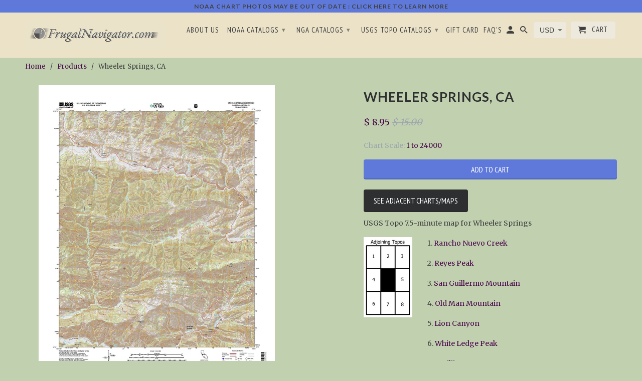

--- FILE ---
content_type: text/html; charset=utf-8
request_url: https://frugalnavigator.com/products/35120D6
body_size: 16500
content:
<!DOCTYPE html>
<!--[if lt IE 7 ]><html class="ie ie6" lang="en"> <![endif]-->
<!--[if IE 7 ]><html class="ie ie7" lang="en"> <![endif]-->
<!--[if IE 8 ]><html class="ie ie8" lang="en"> <![endif]-->
<!--[if IE 9 ]><html class="ie ie9" lang="en"> <![endif]-->
<!--[if (gte IE 10)|!(IE)]><!--><html lang="en"> <!--<![endif]-->
  <head>
   
    <script src='//d1liekpayvooaz.cloudfront.net/apps/uploadery/uploadery.js?shop=littorature.myshopify.com'></script>
    <meta charset="utf-8">
    <meta http-equiv="cleartype" content="on">
    <meta name="robots" content="index,follow">

    
    <title>Wheeler Springs, CA - FrugalNavigator.com</title>

    
      <meta name="description" content="USGS Topo 7.5-minute map for Wheeler Springs | includes the most current topographic map on the front and a historical version on the back. Printed on high quality paper and shipped, folded, in a 6 mil map case with FREE SHIPPING for $8.95 (can be shipped in a tube if preferrable)." />
    

    <!-- Custom Fonts -->
    
      <link href="//fonts.googleapis.com/css?family=.|Lato:light,normal,bold|Lato:light,normal,bold|PT+Sans+Narrow:light,normal,bold|Merriweather:light,normal,bold" rel="stylesheet" type="text/css" />
    

    

<meta name="author" content="FrugalNavigator.com">
<meta property="og:url" content="https://frugalnavigator.com/products/35120d6">
<meta property="og:site_name" content="FrugalNavigator.com">


  <meta property="og:type" content="product">
  <meta property="og:title" content="Wheeler Springs, CA">
  
    <meta property="og:image" content="http://frugalnavigator.com/cdn/shop/products/7553340_fdf7ff79-0b38-4d7f-9568-c9367877b9c8_600x.jpg?v=1594749767">
    <meta property="og:image:secure_url" content="https://frugalnavigator.com/cdn/shop/products/7553340_fdf7ff79-0b38-4d7f-9568-c9367877b9c8_600x.jpg?v=1594749767">
    
  
  <meta property="og:price:amount" content="8.95">
  <meta property="og:price:currency" content="USD">


  <meta property="og:description" content="USGS Topo 7.5-minute map for Wheeler Springs | includes the most current topographic map on the front and a historical version on the back. Printed on high quality paper and shipped, folded, in a 6 mil map case with FREE SHIPPING for $8.95 (can be shipped in a tube if preferrable).">




  <meta name="twitter:site" content="@shopify">

<meta name="twitter:card" content="summary">

  <meta name="twitter:title" content="Wheeler Springs, CA">
  <meta name="twitter:description" content="
USGS Topo 7.5-minute map for Wheeler Springs




1. Rancho Nuevo Creek
2. Reyes Peak
3. San Guillermo Mountain
4. Old Man Mountain
5. Lion Canyon
6. White Ledge Peak
7. Matilija
8. Ojai
 

">
  <meta name="twitter:image" content="https://frugalnavigator.com/cdn/shop/products/7553340_fdf7ff79-0b38-4d7f-9568-c9367877b9c8_240x.jpg?v=1594749767">
  <meta name="twitter:image:width" content="240">
  <meta name="twitter:image:height" content="240">


    
    

    <!-- Mobile Specific Metas -->
    <meta name="HandheldFriendly" content="True">
    <meta name="MobileOptimized" content="320">
    <meta name="viewport" content="width=device-width,initial-scale=1">
    <meta name="theme-color" content="#c1d1af">

    <!-- Stylesheets for Retina 4.0.1 -->
    <link href="//frugalnavigator.com/cdn/shop/t/34/assets/styles.scss.css?v=108795405916690254011732738711" rel="stylesheet" type="text/css" media="all" />
    <!--[if lte IE 9]>
      <link href="//frugalnavigator.com/cdn/shop/t/34/assets/ie.css?v=16370617434440559491568223652" rel="stylesheet" type="text/css" media="all" />
    <![endif]-->

    
      <link rel="shortcut icon" type="image/x-icon" href="//frugalnavigator.com/cdn/shop/files/Favicon_small.png?v=1614708603">
    

    <link rel="canonical" href="https://frugalnavigator.com/products/35120d6" />

    

    <script src="//frugalnavigator.com/cdn/shop/t/34/assets/app.js?v=172828818676073093411654462946" type="text/javascript"></script>
    <script>window.performance && window.performance.mark && window.performance.mark('shopify.content_for_header.start');</script><meta id="shopify-digital-wallet" name="shopify-digital-wallet" content="/3553073/digital_wallets/dialog">
<meta name="shopify-checkout-api-token" content="4a78ea1d6922d525e00c0e9567e4db49">
<link rel="alternate" type="application/json+oembed" href="https://frugalnavigator.com/products/35120d6.oembed">
<script async="async" src="/checkouts/internal/preloads.js?locale=en-US"></script>
<link rel="preconnect" href="https://shop.app" crossorigin="anonymous">
<script async="async" src="https://shop.app/checkouts/internal/preloads.js?locale=en-US&shop_id=3553073" crossorigin="anonymous"></script>
<script id="apple-pay-shop-capabilities" type="application/json">{"shopId":3553073,"countryCode":"US","currencyCode":"USD","merchantCapabilities":["supports3DS"],"merchantId":"gid:\/\/shopify\/Shop\/3553073","merchantName":"FrugalNavigator.com","requiredBillingContactFields":["postalAddress","email"],"requiredShippingContactFields":["postalAddress","email"],"shippingType":"shipping","supportedNetworks":["visa","masterCard","amex","discover","elo","jcb"],"total":{"type":"pending","label":"FrugalNavigator.com","amount":"1.00"},"shopifyPaymentsEnabled":true,"supportsSubscriptions":true}</script>
<script id="shopify-features" type="application/json">{"accessToken":"4a78ea1d6922d525e00c0e9567e4db49","betas":["rich-media-storefront-analytics"],"domain":"frugalnavigator.com","predictiveSearch":true,"shopId":3553073,"locale":"en"}</script>
<script>var Shopify = Shopify || {};
Shopify.shop = "littorature.myshopify.com";
Shopify.locale = "en";
Shopify.currency = {"active":"USD","rate":"1.0"};
Shopify.country = "US";
Shopify.theme = {"name":"Copy of Retina for Ba Ngan ","id":76677972021,"schema_name":"Retina","schema_version":"4.0.1","theme_store_id":601,"role":"main"};
Shopify.theme.handle = "null";
Shopify.theme.style = {"id":null,"handle":null};
Shopify.cdnHost = "frugalnavigator.com/cdn";
Shopify.routes = Shopify.routes || {};
Shopify.routes.root = "/";</script>
<script type="module">!function(o){(o.Shopify=o.Shopify||{}).modules=!0}(window);</script>
<script>!function(o){function n(){var o=[];function n(){o.push(Array.prototype.slice.apply(arguments))}return n.q=o,n}var t=o.Shopify=o.Shopify||{};t.loadFeatures=n(),t.autoloadFeatures=n()}(window);</script>
<script>
  window.ShopifyPay = window.ShopifyPay || {};
  window.ShopifyPay.apiHost = "shop.app\/pay";
  window.ShopifyPay.redirectState = null;
</script>
<script id="shop-js-analytics" type="application/json">{"pageType":"product"}</script>
<script defer="defer" async type="module" src="//frugalnavigator.com/cdn/shopifycloud/shop-js/modules/v2/client.init-shop-cart-sync_BN7fPSNr.en.esm.js"></script>
<script defer="defer" async type="module" src="//frugalnavigator.com/cdn/shopifycloud/shop-js/modules/v2/chunk.common_Cbph3Kss.esm.js"></script>
<script defer="defer" async type="module" src="//frugalnavigator.com/cdn/shopifycloud/shop-js/modules/v2/chunk.modal_DKumMAJ1.esm.js"></script>
<script type="module">
  await import("//frugalnavigator.com/cdn/shopifycloud/shop-js/modules/v2/client.init-shop-cart-sync_BN7fPSNr.en.esm.js");
await import("//frugalnavigator.com/cdn/shopifycloud/shop-js/modules/v2/chunk.common_Cbph3Kss.esm.js");
await import("//frugalnavigator.com/cdn/shopifycloud/shop-js/modules/v2/chunk.modal_DKumMAJ1.esm.js");

  window.Shopify.SignInWithShop?.initShopCartSync?.({"fedCMEnabled":true,"windoidEnabled":true});

</script>
<script>
  window.Shopify = window.Shopify || {};
  if (!window.Shopify.featureAssets) window.Shopify.featureAssets = {};
  window.Shopify.featureAssets['shop-js'] = {"shop-cart-sync":["modules/v2/client.shop-cart-sync_CJVUk8Jm.en.esm.js","modules/v2/chunk.common_Cbph3Kss.esm.js","modules/v2/chunk.modal_DKumMAJ1.esm.js"],"init-fed-cm":["modules/v2/client.init-fed-cm_7Fvt41F4.en.esm.js","modules/v2/chunk.common_Cbph3Kss.esm.js","modules/v2/chunk.modal_DKumMAJ1.esm.js"],"init-shop-email-lookup-coordinator":["modules/v2/client.init-shop-email-lookup-coordinator_Cc088_bR.en.esm.js","modules/v2/chunk.common_Cbph3Kss.esm.js","modules/v2/chunk.modal_DKumMAJ1.esm.js"],"init-windoid":["modules/v2/client.init-windoid_hPopwJRj.en.esm.js","modules/v2/chunk.common_Cbph3Kss.esm.js","modules/v2/chunk.modal_DKumMAJ1.esm.js"],"shop-button":["modules/v2/client.shop-button_B0jaPSNF.en.esm.js","modules/v2/chunk.common_Cbph3Kss.esm.js","modules/v2/chunk.modal_DKumMAJ1.esm.js"],"shop-cash-offers":["modules/v2/client.shop-cash-offers_DPIskqss.en.esm.js","modules/v2/chunk.common_Cbph3Kss.esm.js","modules/v2/chunk.modal_DKumMAJ1.esm.js"],"shop-toast-manager":["modules/v2/client.shop-toast-manager_CK7RT69O.en.esm.js","modules/v2/chunk.common_Cbph3Kss.esm.js","modules/v2/chunk.modal_DKumMAJ1.esm.js"],"init-shop-cart-sync":["modules/v2/client.init-shop-cart-sync_BN7fPSNr.en.esm.js","modules/v2/chunk.common_Cbph3Kss.esm.js","modules/v2/chunk.modal_DKumMAJ1.esm.js"],"init-customer-accounts-sign-up":["modules/v2/client.init-customer-accounts-sign-up_CfPf4CXf.en.esm.js","modules/v2/client.shop-login-button_DeIztwXF.en.esm.js","modules/v2/chunk.common_Cbph3Kss.esm.js","modules/v2/chunk.modal_DKumMAJ1.esm.js"],"pay-button":["modules/v2/client.pay-button_CgIwFSYN.en.esm.js","modules/v2/chunk.common_Cbph3Kss.esm.js","modules/v2/chunk.modal_DKumMAJ1.esm.js"],"init-customer-accounts":["modules/v2/client.init-customer-accounts_DQ3x16JI.en.esm.js","modules/v2/client.shop-login-button_DeIztwXF.en.esm.js","modules/v2/chunk.common_Cbph3Kss.esm.js","modules/v2/chunk.modal_DKumMAJ1.esm.js"],"avatar":["modules/v2/client.avatar_BTnouDA3.en.esm.js"],"init-shop-for-new-customer-accounts":["modules/v2/client.init-shop-for-new-customer-accounts_CsZy_esa.en.esm.js","modules/v2/client.shop-login-button_DeIztwXF.en.esm.js","modules/v2/chunk.common_Cbph3Kss.esm.js","modules/v2/chunk.modal_DKumMAJ1.esm.js"],"shop-follow-button":["modules/v2/client.shop-follow-button_BRMJjgGd.en.esm.js","modules/v2/chunk.common_Cbph3Kss.esm.js","modules/v2/chunk.modal_DKumMAJ1.esm.js"],"checkout-modal":["modules/v2/client.checkout-modal_B9Drz_yf.en.esm.js","modules/v2/chunk.common_Cbph3Kss.esm.js","modules/v2/chunk.modal_DKumMAJ1.esm.js"],"shop-login-button":["modules/v2/client.shop-login-button_DeIztwXF.en.esm.js","modules/v2/chunk.common_Cbph3Kss.esm.js","modules/v2/chunk.modal_DKumMAJ1.esm.js"],"lead-capture":["modules/v2/client.lead-capture_DXYzFM3R.en.esm.js","modules/v2/chunk.common_Cbph3Kss.esm.js","modules/v2/chunk.modal_DKumMAJ1.esm.js"],"shop-login":["modules/v2/client.shop-login_CA5pJqmO.en.esm.js","modules/v2/chunk.common_Cbph3Kss.esm.js","modules/v2/chunk.modal_DKumMAJ1.esm.js"],"payment-terms":["modules/v2/client.payment-terms_BxzfvcZJ.en.esm.js","modules/v2/chunk.common_Cbph3Kss.esm.js","modules/v2/chunk.modal_DKumMAJ1.esm.js"]};
</script>
<script>(function() {
  var isLoaded = false;
  function asyncLoad() {
    if (isLoaded) return;
    isLoaded = true;
    var urls = ["\/\/d1liekpayvooaz.cloudfront.net\/apps\/uploadery\/uploadery.js?shop=littorature.myshopify.com"];
    for (var i = 0; i < urls.length; i++) {
      var s = document.createElement('script');
      s.type = 'text/javascript';
      s.async = true;
      s.src = urls[i];
      var x = document.getElementsByTagName('script')[0];
      x.parentNode.insertBefore(s, x);
    }
  };
  if(window.attachEvent) {
    window.attachEvent('onload', asyncLoad);
  } else {
    window.addEventListener('load', asyncLoad, false);
  }
})();</script>
<script id="__st">var __st={"a":3553073,"offset":-28800,"reqid":"2dbe4dab-2838-48f9-8946-847e80763f4e-1769902548","pageurl":"frugalnavigator.com\/products\/35120D6","u":"9ee2bd9ab9aa","p":"product","rtyp":"product","rid":781667893301};</script>
<script>window.ShopifyPaypalV4VisibilityTracking = true;</script>
<script id="captcha-bootstrap">!function(){'use strict';const t='contact',e='account',n='new_comment',o=[[t,t],['blogs',n],['comments',n],[t,'customer']],c=[[e,'customer_login'],[e,'guest_login'],[e,'recover_customer_password'],[e,'create_customer']],r=t=>t.map((([t,e])=>`form[action*='/${t}']:not([data-nocaptcha='true']) input[name='form_type'][value='${e}']`)).join(','),a=t=>()=>t?[...document.querySelectorAll(t)].map((t=>t.form)):[];function s(){const t=[...o],e=r(t);return a(e)}const i='password',u='form_key',d=['recaptcha-v3-token','g-recaptcha-response','h-captcha-response',i],f=()=>{try{return window.sessionStorage}catch{return}},m='__shopify_v',_=t=>t.elements[u];function p(t,e,n=!1){try{const o=window.sessionStorage,c=JSON.parse(o.getItem(e)),{data:r}=function(t){const{data:e,action:n}=t;return t[m]||n?{data:e,action:n}:{data:t,action:n}}(c);for(const[e,n]of Object.entries(r))t.elements[e]&&(t.elements[e].value=n);n&&o.removeItem(e)}catch(o){console.error('form repopulation failed',{error:o})}}const l='form_type',E='cptcha';function T(t){t.dataset[E]=!0}const w=window,h=w.document,L='Shopify',v='ce_forms',y='captcha';let A=!1;((t,e)=>{const n=(g='f06e6c50-85a8-45c8-87d0-21a2b65856fe',I='https://cdn.shopify.com/shopifycloud/storefront-forms-hcaptcha/ce_storefront_forms_captcha_hcaptcha.v1.5.2.iife.js',D={infoText:'Protected by hCaptcha',privacyText:'Privacy',termsText:'Terms'},(t,e,n)=>{const o=w[L][v],c=o.bindForm;if(c)return c(t,g,e,D).then(n);var r;o.q.push([[t,g,e,D],n]),r=I,A||(h.body.append(Object.assign(h.createElement('script'),{id:'captcha-provider',async:!0,src:r})),A=!0)});var g,I,D;w[L]=w[L]||{},w[L][v]=w[L][v]||{},w[L][v].q=[],w[L][y]=w[L][y]||{},w[L][y].protect=function(t,e){n(t,void 0,e),T(t)},Object.freeze(w[L][y]),function(t,e,n,w,h,L){const[v,y,A,g]=function(t,e,n){const i=e?o:[],u=t?c:[],d=[...i,...u],f=r(d),m=r(i),_=r(d.filter((([t,e])=>n.includes(e))));return[a(f),a(m),a(_),s()]}(w,h,L),I=t=>{const e=t.target;return e instanceof HTMLFormElement?e:e&&e.form},D=t=>v().includes(t);t.addEventListener('submit',(t=>{const e=I(t);if(!e)return;const n=D(e)&&!e.dataset.hcaptchaBound&&!e.dataset.recaptchaBound,o=_(e),c=g().includes(e)&&(!o||!o.value);(n||c)&&t.preventDefault(),c&&!n&&(function(t){try{if(!f())return;!function(t){const e=f();if(!e)return;const n=_(t);if(!n)return;const o=n.value;o&&e.removeItem(o)}(t);const e=Array.from(Array(32),(()=>Math.random().toString(36)[2])).join('');!function(t,e){_(t)||t.append(Object.assign(document.createElement('input'),{type:'hidden',name:u})),t.elements[u].value=e}(t,e),function(t,e){const n=f();if(!n)return;const o=[...t.querySelectorAll(`input[type='${i}']`)].map((({name:t})=>t)),c=[...d,...o],r={};for(const[a,s]of new FormData(t).entries())c.includes(a)||(r[a]=s);n.setItem(e,JSON.stringify({[m]:1,action:t.action,data:r}))}(t,e)}catch(e){console.error('failed to persist form',e)}}(e),e.submit())}));const S=(t,e)=>{t&&!t.dataset[E]&&(n(t,e.some((e=>e===t))),T(t))};for(const o of['focusin','change'])t.addEventListener(o,(t=>{const e=I(t);D(e)&&S(e,y())}));const B=e.get('form_key'),M=e.get(l),P=B&&M;t.addEventListener('DOMContentLoaded',(()=>{const t=y();if(P)for(const e of t)e.elements[l].value===M&&p(e,B);[...new Set([...A(),...v().filter((t=>'true'===t.dataset.shopifyCaptcha))])].forEach((e=>S(e,t)))}))}(h,new URLSearchParams(w.location.search),n,t,e,['guest_login'])})(!0,!0)}();</script>
<script integrity="sha256-4kQ18oKyAcykRKYeNunJcIwy7WH5gtpwJnB7kiuLZ1E=" data-source-attribution="shopify.loadfeatures" defer="defer" src="//frugalnavigator.com/cdn/shopifycloud/storefront/assets/storefront/load_feature-a0a9edcb.js" crossorigin="anonymous"></script>
<script crossorigin="anonymous" defer="defer" src="//frugalnavigator.com/cdn/shopifycloud/storefront/assets/shopify_pay/storefront-65b4c6d7.js?v=20250812"></script>
<script data-source-attribution="shopify.dynamic_checkout.dynamic.init">var Shopify=Shopify||{};Shopify.PaymentButton=Shopify.PaymentButton||{isStorefrontPortableWallets:!0,init:function(){window.Shopify.PaymentButton.init=function(){};var t=document.createElement("script");t.src="https://frugalnavigator.com/cdn/shopifycloud/portable-wallets/latest/portable-wallets.en.js",t.type="module",document.head.appendChild(t)}};
</script>
<script data-source-attribution="shopify.dynamic_checkout.buyer_consent">
  function portableWalletsHideBuyerConsent(e){var t=document.getElementById("shopify-buyer-consent"),n=document.getElementById("shopify-subscription-policy-button");t&&n&&(t.classList.add("hidden"),t.setAttribute("aria-hidden","true"),n.removeEventListener("click",e))}function portableWalletsShowBuyerConsent(e){var t=document.getElementById("shopify-buyer-consent"),n=document.getElementById("shopify-subscription-policy-button");t&&n&&(t.classList.remove("hidden"),t.removeAttribute("aria-hidden"),n.addEventListener("click",e))}window.Shopify?.PaymentButton&&(window.Shopify.PaymentButton.hideBuyerConsent=portableWalletsHideBuyerConsent,window.Shopify.PaymentButton.showBuyerConsent=portableWalletsShowBuyerConsent);
</script>
<script data-source-attribution="shopify.dynamic_checkout.cart.bootstrap">document.addEventListener("DOMContentLoaded",(function(){function t(){return document.querySelector("shopify-accelerated-checkout-cart, shopify-accelerated-checkout")}if(t())Shopify.PaymentButton.init();else{new MutationObserver((function(e,n){t()&&(Shopify.PaymentButton.init(),n.disconnect())})).observe(document.body,{childList:!0,subtree:!0})}}));
</script>
<link id="shopify-accelerated-checkout-styles" rel="stylesheet" media="screen" href="https://frugalnavigator.com/cdn/shopifycloud/portable-wallets/latest/accelerated-checkout-backwards-compat.css" crossorigin="anonymous">
<style id="shopify-accelerated-checkout-cart">
        #shopify-buyer-consent {
  margin-top: 1em;
  display: inline-block;
  width: 100%;
}

#shopify-buyer-consent.hidden {
  display: none;
}

#shopify-subscription-policy-button {
  background: none;
  border: none;
  padding: 0;
  text-decoration: underline;
  font-size: inherit;
  cursor: pointer;
}

#shopify-subscription-policy-button::before {
  box-shadow: none;
}

      </style>

<script>window.performance && window.performance.mark && window.performance.mark('shopify.content_for_header.end');</script>
    <script async src="https://www.googletagmanager.com/gtag/js?id=AW-974447857"></script> 
    <script> window.dataLayer = window.dataLayer || []; function gtag(){dataLayer.push(arguments);} gtag('js', new Date()); gtag('config', 'AW-974447857'); </script> 
    <script> gtag('event', 'conversion', { 'send_to': 'AW-974447857/X6QZCMftlwkQ8cnT0AM', 'transaction_id': '' }); </script> 
      <link href="https://monorail-edge.shopifysvc.com" rel="dns-prefetch">
<script>(function(){if ("sendBeacon" in navigator && "performance" in window) {try {var session_token_from_headers = performance.getEntriesByType('navigation')[0].serverTiming.find(x => x.name == '_s').description;} catch {var session_token_from_headers = undefined;}var session_cookie_matches = document.cookie.match(/_shopify_s=([^;]*)/);var session_token_from_cookie = session_cookie_matches && session_cookie_matches.length === 2 ? session_cookie_matches[1] : "";var session_token = session_token_from_headers || session_token_from_cookie || "";function handle_abandonment_event(e) {var entries = performance.getEntries().filter(function(entry) {return /monorail-edge.shopifysvc.com/.test(entry.name);});if (!window.abandonment_tracked && entries.length === 0) {window.abandonment_tracked = true;var currentMs = Date.now();var navigation_start = performance.timing.navigationStart;var payload = {shop_id: 3553073,url: window.location.href,navigation_start,duration: currentMs - navigation_start,session_token,page_type: "product"};window.navigator.sendBeacon("https://monorail-edge.shopifysvc.com/v1/produce", JSON.stringify({schema_id: "online_store_buyer_site_abandonment/1.1",payload: payload,metadata: {event_created_at_ms: currentMs,event_sent_at_ms: currentMs}}));}}window.addEventListener('pagehide', handle_abandonment_event);}}());</script>
<script id="web-pixels-manager-setup">(function e(e,d,r,n,o){if(void 0===o&&(o={}),!Boolean(null===(a=null===(i=window.Shopify)||void 0===i?void 0:i.analytics)||void 0===a?void 0:a.replayQueue)){var i,a;window.Shopify=window.Shopify||{};var t=window.Shopify;t.analytics=t.analytics||{};var s=t.analytics;s.replayQueue=[],s.publish=function(e,d,r){return s.replayQueue.push([e,d,r]),!0};try{self.performance.mark("wpm:start")}catch(e){}var l=function(){var e={modern:/Edge?\/(1{2}[4-9]|1[2-9]\d|[2-9]\d{2}|\d{4,})\.\d+(\.\d+|)|Firefox\/(1{2}[4-9]|1[2-9]\d|[2-9]\d{2}|\d{4,})\.\d+(\.\d+|)|Chrom(ium|e)\/(9{2}|\d{3,})\.\d+(\.\d+|)|(Maci|X1{2}).+ Version\/(15\.\d+|(1[6-9]|[2-9]\d|\d{3,})\.\d+)([,.]\d+|)( \(\w+\)|)( Mobile\/\w+|) Safari\/|Chrome.+OPR\/(9{2}|\d{3,})\.\d+\.\d+|(CPU[ +]OS|iPhone[ +]OS|CPU[ +]iPhone|CPU IPhone OS|CPU iPad OS)[ +]+(15[._]\d+|(1[6-9]|[2-9]\d|\d{3,})[._]\d+)([._]\d+|)|Android:?[ /-](13[3-9]|1[4-9]\d|[2-9]\d{2}|\d{4,})(\.\d+|)(\.\d+|)|Android.+Firefox\/(13[5-9]|1[4-9]\d|[2-9]\d{2}|\d{4,})\.\d+(\.\d+|)|Android.+Chrom(ium|e)\/(13[3-9]|1[4-9]\d|[2-9]\d{2}|\d{4,})\.\d+(\.\d+|)|SamsungBrowser\/([2-9]\d|\d{3,})\.\d+/,legacy:/Edge?\/(1[6-9]|[2-9]\d|\d{3,})\.\d+(\.\d+|)|Firefox\/(5[4-9]|[6-9]\d|\d{3,})\.\d+(\.\d+|)|Chrom(ium|e)\/(5[1-9]|[6-9]\d|\d{3,})\.\d+(\.\d+|)([\d.]+$|.*Safari\/(?![\d.]+ Edge\/[\d.]+$))|(Maci|X1{2}).+ Version\/(10\.\d+|(1[1-9]|[2-9]\d|\d{3,})\.\d+)([,.]\d+|)( \(\w+\)|)( Mobile\/\w+|) Safari\/|Chrome.+OPR\/(3[89]|[4-9]\d|\d{3,})\.\d+\.\d+|(CPU[ +]OS|iPhone[ +]OS|CPU[ +]iPhone|CPU IPhone OS|CPU iPad OS)[ +]+(10[._]\d+|(1[1-9]|[2-9]\d|\d{3,})[._]\d+)([._]\d+|)|Android:?[ /-](13[3-9]|1[4-9]\d|[2-9]\d{2}|\d{4,})(\.\d+|)(\.\d+|)|Mobile Safari.+OPR\/([89]\d|\d{3,})\.\d+\.\d+|Android.+Firefox\/(13[5-9]|1[4-9]\d|[2-9]\d{2}|\d{4,})\.\d+(\.\d+|)|Android.+Chrom(ium|e)\/(13[3-9]|1[4-9]\d|[2-9]\d{2}|\d{4,})\.\d+(\.\d+|)|Android.+(UC? ?Browser|UCWEB|U3)[ /]?(15\.([5-9]|\d{2,})|(1[6-9]|[2-9]\d|\d{3,})\.\d+)\.\d+|SamsungBrowser\/(5\.\d+|([6-9]|\d{2,})\.\d+)|Android.+MQ{2}Browser\/(14(\.(9|\d{2,})|)|(1[5-9]|[2-9]\d|\d{3,})(\.\d+|))(\.\d+|)|K[Aa][Ii]OS\/(3\.\d+|([4-9]|\d{2,})\.\d+)(\.\d+|)/},d=e.modern,r=e.legacy,n=navigator.userAgent;return n.match(d)?"modern":n.match(r)?"legacy":"unknown"}(),u="modern"===l?"modern":"legacy",c=(null!=n?n:{modern:"",legacy:""})[u],f=function(e){return[e.baseUrl,"/wpm","/b",e.hashVersion,"modern"===e.buildTarget?"m":"l",".js"].join("")}({baseUrl:d,hashVersion:r,buildTarget:u}),m=function(e){var d=e.version,r=e.bundleTarget,n=e.surface,o=e.pageUrl,i=e.monorailEndpoint;return{emit:function(e){var a=e.status,t=e.errorMsg,s=(new Date).getTime(),l=JSON.stringify({metadata:{event_sent_at_ms:s},events:[{schema_id:"web_pixels_manager_load/3.1",payload:{version:d,bundle_target:r,page_url:o,status:a,surface:n,error_msg:t},metadata:{event_created_at_ms:s}}]});if(!i)return console&&console.warn&&console.warn("[Web Pixels Manager] No Monorail endpoint provided, skipping logging."),!1;try{return self.navigator.sendBeacon.bind(self.navigator)(i,l)}catch(e){}var u=new XMLHttpRequest;try{return u.open("POST",i,!0),u.setRequestHeader("Content-Type","text/plain"),u.send(l),!0}catch(e){return console&&console.warn&&console.warn("[Web Pixels Manager] Got an unhandled error while logging to Monorail."),!1}}}}({version:r,bundleTarget:l,surface:e.surface,pageUrl:self.location.href,monorailEndpoint:e.monorailEndpoint});try{o.browserTarget=l,function(e){var d=e.src,r=e.async,n=void 0===r||r,o=e.onload,i=e.onerror,a=e.sri,t=e.scriptDataAttributes,s=void 0===t?{}:t,l=document.createElement("script"),u=document.querySelector("head"),c=document.querySelector("body");if(l.async=n,l.src=d,a&&(l.integrity=a,l.crossOrigin="anonymous"),s)for(var f in s)if(Object.prototype.hasOwnProperty.call(s,f))try{l.dataset[f]=s[f]}catch(e){}if(o&&l.addEventListener("load",o),i&&l.addEventListener("error",i),u)u.appendChild(l);else{if(!c)throw new Error("Did not find a head or body element to append the script");c.appendChild(l)}}({src:f,async:!0,onload:function(){if(!function(){var e,d;return Boolean(null===(d=null===(e=window.Shopify)||void 0===e?void 0:e.analytics)||void 0===d?void 0:d.initialized)}()){var d=window.webPixelsManager.init(e)||void 0;if(d){var r=window.Shopify.analytics;r.replayQueue.forEach((function(e){var r=e[0],n=e[1],o=e[2];d.publishCustomEvent(r,n,o)})),r.replayQueue=[],r.publish=d.publishCustomEvent,r.visitor=d.visitor,r.initialized=!0}}},onerror:function(){return m.emit({status:"failed",errorMsg:"".concat(f," has failed to load")})},sri:function(e){var d=/^sha384-[A-Za-z0-9+/=]+$/;return"string"==typeof e&&d.test(e)}(c)?c:"",scriptDataAttributes:o}),m.emit({status:"loading"})}catch(e){m.emit({status:"failed",errorMsg:(null==e?void 0:e.message)||"Unknown error"})}}})({shopId: 3553073,storefrontBaseUrl: "https://frugalnavigator.com",extensionsBaseUrl: "https://extensions.shopifycdn.com/cdn/shopifycloud/web-pixels-manager",monorailEndpoint: "https://monorail-edge.shopifysvc.com/unstable/produce_batch",surface: "storefront-renderer",enabledBetaFlags: ["2dca8a86"],webPixelsConfigList: [{"id":"63275236","eventPayloadVersion":"v1","runtimeContext":"LAX","scriptVersion":"1","type":"CUSTOM","privacyPurposes":["ANALYTICS"],"name":"Google Analytics tag (migrated)"},{"id":"shopify-app-pixel","configuration":"{}","eventPayloadVersion":"v1","runtimeContext":"STRICT","scriptVersion":"0450","apiClientId":"shopify-pixel","type":"APP","privacyPurposes":["ANALYTICS","MARKETING"]},{"id":"shopify-custom-pixel","eventPayloadVersion":"v1","runtimeContext":"LAX","scriptVersion":"0450","apiClientId":"shopify-pixel","type":"CUSTOM","privacyPurposes":["ANALYTICS","MARKETING"]}],isMerchantRequest: false,initData: {"shop":{"name":"FrugalNavigator.com","paymentSettings":{"currencyCode":"USD"},"myshopifyDomain":"littorature.myshopify.com","countryCode":"US","storefrontUrl":"https:\/\/frugalnavigator.com"},"customer":null,"cart":null,"checkout":null,"productVariants":[{"price":{"amount":8.95,"currencyCode":"USD"},"product":{"title":"Wheeler Springs, CA","vendor":"USGS","id":"781667893301","untranslatedTitle":"Wheeler Springs, CA","url":"\/products\/35120d6","type":"1 to 24000"},"id":"8477777035317","image":{"src":"\/\/frugalnavigator.com\/cdn\/shop\/products\/7553340_fdf7ff79-0b38-4d7f-9568-c9367877b9c8.jpg?v=1594749767"},"sku":"7553340","title":"Default Title","untranslatedTitle":"Default Title"}],"purchasingCompany":null},},"https://frugalnavigator.com/cdn","1d2a099fw23dfb22ep557258f5m7a2edbae",{"modern":"","legacy":""},{"shopId":"3553073","storefrontBaseUrl":"https:\/\/frugalnavigator.com","extensionBaseUrl":"https:\/\/extensions.shopifycdn.com\/cdn\/shopifycloud\/web-pixels-manager","surface":"storefront-renderer","enabledBetaFlags":"[\"2dca8a86\"]","isMerchantRequest":"false","hashVersion":"1d2a099fw23dfb22ep557258f5m7a2edbae","publish":"custom","events":"[[\"page_viewed\",{}],[\"product_viewed\",{\"productVariant\":{\"price\":{\"amount\":8.95,\"currencyCode\":\"USD\"},\"product\":{\"title\":\"Wheeler Springs, CA\",\"vendor\":\"USGS\",\"id\":\"781667893301\",\"untranslatedTitle\":\"Wheeler Springs, CA\",\"url\":\"\/products\/35120d6\",\"type\":\"1 to 24000\"},\"id\":\"8477777035317\",\"image\":{\"src\":\"\/\/frugalnavigator.com\/cdn\/shop\/products\/7553340_fdf7ff79-0b38-4d7f-9568-c9367877b9c8.jpg?v=1594749767\"},\"sku\":\"7553340\",\"title\":\"Default Title\",\"untranslatedTitle\":\"Default Title\"}}]]"});</script><script>
  window.ShopifyAnalytics = window.ShopifyAnalytics || {};
  window.ShopifyAnalytics.meta = window.ShopifyAnalytics.meta || {};
  window.ShopifyAnalytics.meta.currency = 'USD';
  var meta = {"product":{"id":781667893301,"gid":"gid:\/\/shopify\/Product\/781667893301","vendor":"USGS","type":"1 to 24000","handle":"35120d6","variants":[{"id":8477777035317,"price":895,"name":"Wheeler Springs, CA","public_title":null,"sku":"7553340"}],"remote":false},"page":{"pageType":"product","resourceType":"product","resourceId":781667893301,"requestId":"2dbe4dab-2838-48f9-8946-847e80763f4e-1769902548"}};
  for (var attr in meta) {
    window.ShopifyAnalytics.meta[attr] = meta[attr];
  }
</script>
<script class="analytics">
  (function () {
    var customDocumentWrite = function(content) {
      var jquery = null;

      if (window.jQuery) {
        jquery = window.jQuery;
      } else if (window.Checkout && window.Checkout.$) {
        jquery = window.Checkout.$;
      }

      if (jquery) {
        jquery('body').append(content);
      }
    };

    var hasLoggedConversion = function(token) {
      if (token) {
        return document.cookie.indexOf('loggedConversion=' + token) !== -1;
      }
      return false;
    }

    var setCookieIfConversion = function(token) {
      if (token) {
        var twoMonthsFromNow = new Date(Date.now());
        twoMonthsFromNow.setMonth(twoMonthsFromNow.getMonth() + 2);

        document.cookie = 'loggedConversion=' + token + '; expires=' + twoMonthsFromNow;
      }
    }

    var trekkie = window.ShopifyAnalytics.lib = window.trekkie = window.trekkie || [];
    if (trekkie.integrations) {
      return;
    }
    trekkie.methods = [
      'identify',
      'page',
      'ready',
      'track',
      'trackForm',
      'trackLink'
    ];
    trekkie.factory = function(method) {
      return function() {
        var args = Array.prototype.slice.call(arguments);
        args.unshift(method);
        trekkie.push(args);
        return trekkie;
      };
    };
    for (var i = 0; i < trekkie.methods.length; i++) {
      var key = trekkie.methods[i];
      trekkie[key] = trekkie.factory(key);
    }
    trekkie.load = function(config) {
      trekkie.config = config || {};
      trekkie.config.initialDocumentCookie = document.cookie;
      var first = document.getElementsByTagName('script')[0];
      var script = document.createElement('script');
      script.type = 'text/javascript';
      script.onerror = function(e) {
        var scriptFallback = document.createElement('script');
        scriptFallback.type = 'text/javascript';
        scriptFallback.onerror = function(error) {
                var Monorail = {
      produce: function produce(monorailDomain, schemaId, payload) {
        var currentMs = new Date().getTime();
        var event = {
          schema_id: schemaId,
          payload: payload,
          metadata: {
            event_created_at_ms: currentMs,
            event_sent_at_ms: currentMs
          }
        };
        return Monorail.sendRequest("https://" + monorailDomain + "/v1/produce", JSON.stringify(event));
      },
      sendRequest: function sendRequest(endpointUrl, payload) {
        // Try the sendBeacon API
        if (window && window.navigator && typeof window.navigator.sendBeacon === 'function' && typeof window.Blob === 'function' && !Monorail.isIos12()) {
          var blobData = new window.Blob([payload], {
            type: 'text/plain'
          });

          if (window.navigator.sendBeacon(endpointUrl, blobData)) {
            return true;
          } // sendBeacon was not successful

        } // XHR beacon

        var xhr = new XMLHttpRequest();

        try {
          xhr.open('POST', endpointUrl);
          xhr.setRequestHeader('Content-Type', 'text/plain');
          xhr.send(payload);
        } catch (e) {
          console.log(e);
        }

        return false;
      },
      isIos12: function isIos12() {
        return window.navigator.userAgent.lastIndexOf('iPhone; CPU iPhone OS 12_') !== -1 || window.navigator.userAgent.lastIndexOf('iPad; CPU OS 12_') !== -1;
      }
    };
    Monorail.produce('monorail-edge.shopifysvc.com',
      'trekkie_storefront_load_errors/1.1',
      {shop_id: 3553073,
      theme_id: 76677972021,
      app_name: "storefront",
      context_url: window.location.href,
      source_url: "//frugalnavigator.com/cdn/s/trekkie.storefront.c59ea00e0474b293ae6629561379568a2d7c4bba.min.js"});

        };
        scriptFallback.async = true;
        scriptFallback.src = '//frugalnavigator.com/cdn/s/trekkie.storefront.c59ea00e0474b293ae6629561379568a2d7c4bba.min.js';
        first.parentNode.insertBefore(scriptFallback, first);
      };
      script.async = true;
      script.src = '//frugalnavigator.com/cdn/s/trekkie.storefront.c59ea00e0474b293ae6629561379568a2d7c4bba.min.js';
      first.parentNode.insertBefore(script, first);
    };
    trekkie.load(
      {"Trekkie":{"appName":"storefront","development":false,"defaultAttributes":{"shopId":3553073,"isMerchantRequest":null,"themeId":76677972021,"themeCityHash":"11686145447890524805","contentLanguage":"en","currency":"USD","eventMetadataId":"6325b457-bc03-4d73-b4fc-318657c3d889"},"isServerSideCookieWritingEnabled":true,"monorailRegion":"shop_domain","enabledBetaFlags":["65f19447","b5387b81"]},"Session Attribution":{},"S2S":{"facebookCapiEnabled":false,"source":"trekkie-storefront-renderer","apiClientId":580111}}
    );

    var loaded = false;
    trekkie.ready(function() {
      if (loaded) return;
      loaded = true;

      window.ShopifyAnalytics.lib = window.trekkie;

      var originalDocumentWrite = document.write;
      document.write = customDocumentWrite;
      try { window.ShopifyAnalytics.merchantGoogleAnalytics.call(this); } catch(error) {};
      document.write = originalDocumentWrite;

      window.ShopifyAnalytics.lib.page(null,{"pageType":"product","resourceType":"product","resourceId":781667893301,"requestId":"2dbe4dab-2838-48f9-8946-847e80763f4e-1769902548","shopifyEmitted":true});

      var match = window.location.pathname.match(/checkouts\/(.+)\/(thank_you|post_purchase)/)
      var token = match? match[1]: undefined;
      if (!hasLoggedConversion(token)) {
        setCookieIfConversion(token);
        window.ShopifyAnalytics.lib.track("Viewed Product",{"currency":"USD","variantId":8477777035317,"productId":781667893301,"productGid":"gid:\/\/shopify\/Product\/781667893301","name":"Wheeler Springs, CA","price":"8.95","sku":"7553340","brand":"USGS","variant":null,"category":"1 to 24000","nonInteraction":true,"remote":false},undefined,undefined,{"shopifyEmitted":true});
      window.ShopifyAnalytics.lib.track("monorail:\/\/trekkie_storefront_viewed_product\/1.1",{"currency":"USD","variantId":8477777035317,"productId":781667893301,"productGid":"gid:\/\/shopify\/Product\/781667893301","name":"Wheeler Springs, CA","price":"8.95","sku":"7553340","brand":"USGS","variant":null,"category":"1 to 24000","nonInteraction":true,"remote":false,"referer":"https:\/\/frugalnavigator.com\/products\/35120D6"});
      }
    });


        var eventsListenerScript = document.createElement('script');
        eventsListenerScript.async = true;
        eventsListenerScript.src = "//frugalnavigator.com/cdn/shopifycloud/storefront/assets/shop_events_listener-3da45d37.js";
        document.getElementsByTagName('head')[0].appendChild(eventsListenerScript);

})();</script>
  <script>
  if (!window.ga || (window.ga && typeof window.ga !== 'function')) {
    window.ga = function ga() {
      (window.ga.q = window.ga.q || []).push(arguments);
      if (window.Shopify && window.Shopify.analytics && typeof window.Shopify.analytics.publish === 'function') {
        window.Shopify.analytics.publish("ga_stub_called", {}, {sendTo: "google_osp_migration"});
      }
      console.error("Shopify's Google Analytics stub called with:", Array.from(arguments), "\nSee https://help.shopify.com/manual/promoting-marketing/pixels/pixel-migration#google for more information.");
    };
    if (window.Shopify && window.Shopify.analytics && typeof window.Shopify.analytics.publish === 'function') {
      window.Shopify.analytics.publish("ga_stub_initialized", {}, {sendTo: "google_osp_migration"});
    }
  }
</script>
<script
  defer
  src="https://frugalnavigator.com/cdn/shopifycloud/perf-kit/shopify-perf-kit-3.1.0.min.js"
  data-application="storefront-renderer"
  data-shop-id="3553073"
  data-render-region="gcp-us-central1"
  data-page-type="product"
  data-theme-instance-id="76677972021"
  data-theme-name="Retina"
  data-theme-version="4.0.1"
  data-monorail-region="shop_domain"
  data-resource-timing-sampling-rate="10"
  data-shs="true"
  data-shs-beacon="true"
  data-shs-export-with-fetch="true"
  data-shs-logs-sample-rate="1"
  data-shs-beacon-endpoint="https://frugalnavigator.com/api/collect"
></script>
</head>
  
  <body class="product ">
    <div id="content_wrapper">

      <div id="shopify-section-header" class="shopify-section header-section"><div id="header" class="mm-fixed-top Fixed mobile-header" data-search-enabled="true">
  <a href="#nav" class="icon-menu"> <span>Menu</span></a>
  <a href="#cart" class="icon-cart right"> <span>Cart</span></a>
</div>

<div class="hidden">
  <div id="nav">
    <ul>
      
        
          <li ><a href="/pages/about-us">About Us</a></li>
        
      
        
          <li ><span>NOAA Catalogs</span>
            <ul>
              
                
                  <li ><a href="https://frugalnavigator.com/pages/how-frugal-navigator-is-adapting-to-the-noaa-custom-chart-era">NOAA Custom Charts</a></li>
                
              
                
                  <li ><a href="/collections/great-lakes">Great Lakes</a></li>
                
              
                
                  <li ><a href="/collections/gulf-coast">Gulf Coast</a></li>
                
              
                
                  <li ><a href="/collections/alaska">Alaska</a></li>
                
              
                
                  <li ><a href="/collections/pacific-coast">Pacific Coast</a></li>
                
              
                
                  <li ><a href="/collections/north-east">Atlantic Coast NE</a></li>
                
              
                
                  <li ><a href="/collections/mid-atlantic">Atlantic Coast MID</a></li>
                
              
                
                  <li ><a href="/collections/large-area-charts-for-eastern-us">Large Area Charts For Eastern US</a></li>
                
              
                
                  <li ><a href="/collections/pacific-islands">Pacific Islands</a></li>
                
              
            </ul>
          </li>
        
      
        
          <li ><span>NGA Catalogs</span>
            <ul>
              
                
                  <li ><a href="/collections/world-international-charts">World International Charts</a></li>
                
              
                
                  <li ><a href="/collections/world-general-charts">World General Charts</a></li>
                
              
                
                  <li ><a href="/collections/great-circle-sailing_charts">Great Circle Charts</a></li>
                
              
                
                  <li ><a href="/collections/rgn7-southeast-asia">RGN7 Southeast Asia</a></li>
                
              
                
                  <li ><a href="/collections/rgn8-south-pacific">RGN8 South Pacific</a></li>
                
              
                
                  <li ><a href="/collections/rgn2-bahamas-bermuda">RGN2 BAHAMAS & BERMUDA</a></li>
                
              
                
                  <li ><a href="/collections/region-2-coastal-charts-mexico-to-uruguay">RGN2 MEXICO TO URUGUAY</a></li>
                
              
                
                  <li ><a href="/collections/central-america-area">RGN2 CENTRAL AMERICA</a></li>
                
              
                
                  <li ><a href="/collections/isthmus-panama-area">Isthmus Of Panama</a></li>
                
              
                
                  <li ><a href="/collections/jamaica-honduras-area">Honduras To Jamaica</a></li>
                
              
                
                  <li ><a href="/collections/cuba-cayman-islands-area">Cuba and Cayman Islands</a></li>
                
              
                
                  <li ><a href="/collections/dominican-republic-haiti-area">Haiti and Dominican Republic</a></li>
                
              
            </ul>
          </li>
        
      
        
          <li ><span>USGS Topo Catalogs</span>
            <ul>
              
                
                  <li ><a href="/collections/topographic-map-index-for-california">California</a></li>
                
              
                
                  <li ><a href="/collections/idaho">Idaho</a></li>
                
              
                
                  <li ><a href="/collections/montana">Montana</a></li>
                
              
                
                  <li ><a href="/collections/topographic-map-index-for-nevada">Nevada</a></li>
                
              
                
                  <li ><a href="/collections/oregon">Oregon</a></li>
                
              
                
                  <li ><a href="/collections/washington-state">Washington</a></li>
                
              
                
                  <li ><a href="/collections/wyoming">Wyoming</a></li>
                
              
            </ul>
          </li>
        
      
        
          <li ><a href="/products/gift-card">Gift Card</a></li>
        
      
        
          <li ><a href="/pages/faqs">FAQ's</a></li>
        
      
      
        
          <li>
            <a href="/account/login" id="customer_login_link">My Account</a>
          </li>
        
      
      
        <li class="currencies">
          <select id="currencies" class="currencies" name="currencies">
  
  
  <option value="USD" selected="selected">USD</option>
  
    
  
    
    <option value="CAD">CAD</option>
    
  
    
    <option value="INR">INR</option>
    
  
    
    <option value="GBP">GBP</option>
    
  
    
    <option value="AUD">AUD</option>
    
  
    
    <option value="EUR">EUR</option>
    
  
    
    <option value="JPY">JPY</option>
    
  
</select>
        </li>
            
    </ul>
  </div>

  <form action="/checkout" method="post" id="cart">
    <ul data-money-format="$ {{amount}}" data-shop-currency="USD" data-shop-name="FrugalNavigator.com">
      <li class="mm-subtitle"><a class="mm-subclose continue" href="#cart">Continue Shopping</a></li>

      
        <li class="mm-label empty_cart"><a href="/cart">Your Cart is Empty</a></li>
      
    </ul>
  </form>
</div>


<div class="header default-header mm-fixed-top Fixed behind-menu--false header_bar js-no-change">
  
    <div class="promo_banner">
      
        <p><a href="https://frugalnavigator.com/pages/noaa-chart-photos-on-frugal-navigator-are-being-updated-in-2024-and-2025" target="_blank" title="https://frugalnavigator.com/pages/noaa-chart-photos-on-frugal-navigator-are-being-updated-in-2024-and-2025"><strong>NOAA CHART PHOTOS MAY BE OUT OF DATE : CLICK HERE TO LEARN MORE</strong></a></p>
      
    </div>
  

  <div class="container">
    <div class="four columns logo secondary-logo--true">
      <a href="https://frugalnavigator.com" title="FrugalNavigator.com">
        
          <img src="//frugalnavigator.com/cdn/shop/files/Tan-Logo_280x@2x.jpg?v=1614708618" alt="FrugalNavigator.com" class="primary_logo" />

          
            <img src="//frugalnavigator.com/cdn/shop/files/5_FrugalNavigator_gray_logo_7211030d-2fcc-41fb-add4-140abb10c476_280x@2x.jpg?v=1614708602" alt="FrugalNavigator.com" class="secondary_logo" />
          
        
      </a>
    </div>

    <div class="twelve columns nav mobile_hidden">
      <ul class="menu">
        
          
            <li><a href="/pages/about-us" class="top-link ">About Us</a></li>
          
        
          

            
            
            
            

            <li><a href="#" class="sub-menu  ">NOAA Catalogs
              <span class="arrow">▾</span></a>
              <div class="dropdown ">
                <ul>
                  
                  
                  
                    
                    <li><a href="https://frugalnavigator.com/pages/how-frugal-navigator-is-adapting-to-the-noaa-custom-chart-era">NOAA Custom Charts</a></li>
                    

                    
                  
                    
                    <li><a href="/collections/great-lakes">Great Lakes</a></li>
                    

                    
                  
                    
                    <li><a href="/collections/gulf-coast">Gulf Coast</a></li>
                    

                    
                  
                    
                    <li><a href="/collections/alaska">Alaska</a></li>
                    

                    
                  
                    
                    <li><a href="/collections/pacific-coast">Pacific Coast</a></li>
                    

                    
                  
                    
                    <li><a href="/collections/north-east">Atlantic Coast NE</a></li>
                    

                    
                  
                    
                    <li><a href="/collections/mid-atlantic">Atlantic Coast MID</a></li>
                    

                    
                  
                    
                    <li><a href="/collections/large-area-charts-for-eastern-us">Large Area Charts For Eastern US</a></li>
                    

                    
                  
                    
                    <li><a href="/collections/pacific-islands">Pacific Islands</a></li>
                    

                    
                  
                </ul>
              </div>
            </li>
          
        
          

            
            
            
            

            <li><a href="#" class="sub-menu  ">NGA Catalogs
              <span class="arrow">▾</span></a>
              <div class="dropdown dropdown-wide">
                <ul>
                  
                  
                  
                    
                    <li><a href="/collections/world-international-charts">World International Charts</a></li>
                    

                    
                  
                    
                    <li><a href="/collections/world-general-charts">World General Charts</a></li>
                    

                    
                  
                    
                    <li><a href="/collections/great-circle-sailing_charts">Great Circle Charts</a></li>
                    

                    
                  
                    
                    <li><a href="/collections/rgn7-southeast-asia">RGN7 Southeast Asia</a></li>
                    

                    
                  
                    
                    <li><a href="/collections/rgn8-south-pacific">RGN8 South Pacific</a></li>
                    

                    
                  
                    
                    <li><a href="/collections/rgn2-bahamas-bermuda">RGN2 BAHAMAS & BERMUDA</a></li>
                    

                    
                  
                    
                    <li><a href="/collections/region-2-coastal-charts-mexico-to-uruguay">RGN2 MEXICO TO URUGUAY</a></li>
                    

                    
                  
                    
                    <li><a href="/collections/central-america-area">RGN2 CENTRAL AMERICA</a></li>
                    

                    
                  
                    
                    <li><a href="/collections/isthmus-panama-area">Isthmus Of Panama</a></li>
                    

                    
                  
                    
                    <li><a href="/collections/jamaica-honduras-area">Honduras To Jamaica</a></li>
                    

                    
                      
                      </ul>
                      <ul>
                    
                  
                    
                    <li><a href="/collections/cuba-cayman-islands-area">Cuba and Cayman Islands</a></li>
                    

                    
                  
                    
                    <li><a href="/collections/dominican-republic-haiti-area">Haiti and Dominican Republic</a></li>
                    

                    
                  
                </ul>
              </div>
            </li>
          
        
          

            
            
            
            

            <li><a href="#" class="sub-menu  ">USGS Topo Catalogs
              <span class="arrow">▾</span></a>
              <div class="dropdown ">
                <ul>
                  
                  
                  
                    
                    <li><a href="/collections/topographic-map-index-for-california">California</a></li>
                    

                    
                  
                    
                    <li><a href="/collections/idaho">Idaho</a></li>
                    

                    
                  
                    
                    <li><a href="/collections/montana">Montana</a></li>
                    

                    
                  
                    
                    <li><a href="/collections/topographic-map-index-for-nevada">Nevada</a></li>
                    

                    
                  
                    
                    <li><a href="/collections/oregon">Oregon</a></li>
                    

                    
                  
                    
                    <li><a href="/collections/washington-state">Washington</a></li>
                    

                    
                  
                    
                    <li><a href="/collections/wyoming">Wyoming</a></li>
                    

                    
                  
                </ul>
              </div>
            </li>
          
        
          
            <li><a href="/products/gift-card" class="top-link ">Gift Card</a></li>
          
        
          
            <li><a href="/pages/faqs" class="top-link ">FAQ's</a></li>
          
        

        

        
          <li>
            <a href="/account" title="My Account " class="icon-account"></a>
          </li>
        
        
          <li>
            <a href="/search" title="Search" class="icon-search" id="search-toggle"></a>
          </li>
        
        
          <li>
            <select id="currencies" class="currencies" name="currencies">
  
  
  <option value="USD" selected="selected">USD</option>
  
    
  
    
    <option value="CAD">CAD</option>
    
  
    
    <option value="INR">INR</option>
    
  
    
    <option value="GBP">GBP</option>
    
  
    
    <option value="AUD">AUD</option>
    
  
    
    <option value="EUR">EUR</option>
    
  
    
    <option value="JPY">JPY</option>
    
  
</select>
          </li>
        
        <li>
          <a href="#cart" class="icon-cart cart-button"> <span>Cart</span></a>
        </li>
      </ul>
    </div>
  </div>
</div>

<div class="container mobile_logo">
  <div class="logo">
    <a href="https://frugalnavigator.com" title="FrugalNavigator.com">
      
        <img src="//frugalnavigator.com/cdn/shop/files/Tan-Logo_280x@2x.jpg?v=1614708618" alt="FrugalNavigator.com" />
      
    </a>
  </div>
</div>

<style>
  div.content.container {
    padding: 120px 0px 0px 0px;
  }

  
    div.content {
      padding: 120px 0px 0px 0px;
    }
  

  @media only screen and (max-width: 767px) {
    div.content.container, div.content {
      padding-top: 5px;
    }
  }

  .logo a {
    display: block;
    padding-top: 0px;
    max-width: 280px;
  }

  
    .nav ul.menu { padding-top: 0px; }
  

  

</style>


</div>

      <div class="content container">
        

<div id="shopify-section-product-template" class="shopify-section product-template-section"><div class="sixteen columns">
  <div class="clearfix breadcrumb">
    <div class="right mobile_hidden">
      

      
    </div>

    
      <div class="breadcrumb_text" itemscope itemtype="http://schema.org/BreadcrumbList">
        <span itemprop="itemListElement" itemscope itemtype="http://schema.org/ListItem"><a href="https://frugalnavigator.com" title="FrugalNavigator.com" itemprop="item"><span itemprop="name">Home</span></a></span>
        &nbsp; / &nbsp;
        <span itemprop="itemListElement" itemscope itemtype="http://schema.org/ListItem">
          
            <a href="/collections/all" title="Products" itemprop="item"><span itemprop="name">Products</span></a>
          
        </span>
        &nbsp; / &nbsp;
        Wheeler Springs, CA
      </div>
    
  </div>
</div>


  <div class="sixteen columns">
    <div class="product-781667893301">


  <div class="section product_section clearfix thumbnail_position--right-thumbnails product_slideshow_animation--zoom"
       data-thumbnail="right-thumbnails"
       data-slideshow-animation="zoom"
       data-slideshow-speed="6"
       itemscope itemtype="http://schema.org/Product">

     
       <div class="nine columns alpha">
         

<div class="flexslider product_gallery product-781667893301-gallery product_slider">
  <ul class="slides">
    
      <li data-thumb="//frugalnavigator.com/cdn/shop/products/7553340_fdf7ff79-0b38-4d7f-9568-c9367877b9c8_grande.jpg?v=1594749767" data-title="Wheeler Springs, CA">
        
          <a href="//frugalnavigator.com/cdn/shop/products/7553340_fdf7ff79-0b38-4d7f-9568-c9367877b9c8.jpg?v=1594749767" class="fancybox" rel="group" data-fancybox-group="781667893301" title="Wheeler Springs, CA">
            <img src="//frugalnavigator.com/cdn/shop/t/34/assets/loader.gif?v=38408244440897529091568223643" data-src="//frugalnavigator.com/cdn/shop/products/7553340_fdf7ff79-0b38-4d7f-9568-c9367877b9c8_grande.jpg?v=1594749767" data-src-retina="//frugalnavigator.com/cdn/shop/products/7553340_fdf7ff79-0b38-4d7f-9568-c9367877b9c8_1024x1024.jpg?v=1594749767" alt="Wheeler Springs, CA" data-index="0" data-image-id="15498279419957" data-cloudzoom="zoomImage: '//frugalnavigator.com/cdn/shop/products/7553340_fdf7ff79-0b38-4d7f-9568-c9367877b9c8.jpg?v=1594749767', tintColor: '#c1d1af', zoomPosition: 'inside', zoomOffsetX: 0, touchStartDelay: 250" class="cloudzoom featured_image" />
          </a>
        
      </li>
    
  </ul>
</div>
        </div>
     

     <div class="seven columns omega">

      
      
      <h1 class="product_name" itemprop="name">Wheeler Springs, CA</h1>

      

       

      

      
        <p class="modal_price" itemprop="offers" itemscope itemtype="http://schema.org/Offer">
          <meta itemprop="priceCurrency" content="USD" />
          <meta itemprop="seller" content="FrugalNavigator.com" />
          <meta itemprop="availability" content="in_stock" />
          <meta itemprop="itemCondition" content="New" />

          <span class="sold_out"></span>
          <span itemprop="price" content="8.95" class="sale">
            <span class="current_price ">
              
                <span class="money">$ 8.95</span>
              
            </span>
          </span>
          <span class="was_price">
            
              <span class="money">$ 15.00</span>
            
          </span>
        </p>

        
      

      

      
        
  
  

  
  <form action="/cart/add"
      method="post"
      class="clearfix product_form init "
      id="product-form-781667893301"
      data-money-format="$ {{amount}}"
      data-shop-currency="USD"
      data-select-id="product-select-781667893301productproduct-template"
      data-enable-state="true"
      data-product="{&quot;id&quot;:781667893301,&quot;title&quot;:&quot;Wheeler Springs, CA&quot;,&quot;handle&quot;:&quot;35120d6&quot;,&quot;description&quot;:&quot;\u003cdiv class=\&quot;description\&quot; itemprop=\&quot;description\&quot;\u003e\n\u003cp\u003eUSGS Topo 7.5-minute map for Wheeler Springs\u003c\/p\u003e\n\u003cdiv style=\&quot;float: left; margin-right: 30px;\&quot;\u003e\n\u003cp style=\&quot;text-align: left;\&quot;\u003e\u003cimg src=\&quot;\/\/cdn.shopify.com\/s\/files\/1\/0355\/3073\/files\/Adjoining_Topos_compact.jpg?v=1531522967\&quot; alt=\&quot;\&quot;\u003e\u003c\/p\u003e\n\u003c\/div\u003e\n\u003cdiv style=\&quot;display: inline-block;\&quot;\u003e\n\u003cp style=\&quot;text-align: left;\&quot;\u003e1. \u003ca href=\&quot;https:\/\/frugalnavigator.com\/products\/35120C5\&quot; title=\&quot;Rancho Nuevo Creek\&quot;\u003eRancho Nuevo Creek\u003c\/a\u003e\u003c\/p\u003e\n\u003cp style=\&quot;text-align: left;\&quot;\u003e2. \u003ca href=\&quot;https:\/\/frugalnavigator.com\/products\/35120C6\&quot; title=\&quot;Reyes Peak\&quot;\u003eReyes Peak\u003c\/a\u003e\u003c\/p\u003e\n\u003cp style=\&quot;text-align: left;\&quot;\u003e3. \u003ca href=\&quot;https:\/\/frugalnavigator.com\/products\/35120C7\&quot; title=\&quot;San Guillermo Mountain\&quot;\u003eSan Guillermo Mountain\u003c\/a\u003e\u003c\/p\u003e\n\u003cp style=\&quot;text-align: left;\&quot;\u003e4. \u003ca href=\&quot;https:\/\/frugalnavigator.com\/products\/35120D5\&quot; title=\&quot;Old Man Mountain\&quot;\u003eOld Man Mountain\u003c\/a\u003e\u003c\/p\u003e\n\u003cp style=\&quot;text-align: left;\&quot;\u003e5. \u003ca href=\&quot;https:\/\/frugalnavigator.com\/products\/35120D7\&quot; title=\&quot;Lion Canyon\&quot;\u003eLion Canyon\u003c\/a\u003e\u003c\/p\u003e\n\u003cp style=\&quot;text-align: left;\&quot;\u003e6. \u003ca href=\&quot;https:\/\/frugalnavigator.com\/products\/35120E5\&quot; title=\&quot;White Ledge Peak\&quot;\u003eWhite Ledge Peak\u003c\/a\u003e\u003c\/p\u003e\n\u003cp style=\&quot;text-align: left;\&quot;\u003e7. \u003ca href=\&quot;https:\/\/frugalnavigator.com\/products\/35120E6\&quot; title=\&quot;Matilija\&quot;\u003eMatilija\u003c\/a\u003e\u003c\/p\u003e\n\u003cp style=\&quot;text-align: left;\&quot;\u003e8. \u003ca href=\&quot;https:\/\/frugalnavigator.com\/products\/35120E7\&quot; title=\&quot;Ojai\&quot;\u003eOjai\u003c\/a\u003e\u003c\/p\u003e\n\u003cp style=\&quot;text-align: left;\&quot;\u003e \u003c\/p\u003e\n\u003c\/div\u003e\n\u003c\/div\u003e&quot;,&quot;published_at&quot;:&quot;2018-06-28T12:48:00-07:00&quot;,&quot;created_at&quot;:&quot;2018-06-28T12:48:03-07:00&quot;,&quot;vendor&quot;:&quot;USGS&quot;,&quot;type&quot;:&quot;1 to 24000&quot;,&quot;tags&quot;:[&quot;Topographic Map&quot;],&quot;price&quot;:895,&quot;price_min&quot;:895,&quot;price_max&quot;:895,&quot;available&quot;:true,&quot;price_varies&quot;:false,&quot;compare_at_price&quot;:1500,&quot;compare_at_price_min&quot;:1500,&quot;compare_at_price_max&quot;:1500,&quot;compare_at_price_varies&quot;:false,&quot;variants&quot;:[{&quot;id&quot;:8477777035317,&quot;title&quot;:&quot;Default Title&quot;,&quot;option1&quot;:&quot;Default Title&quot;,&quot;option2&quot;:null,&quot;option3&quot;:null,&quot;sku&quot;:&quot;7553340&quot;,&quot;requires_shipping&quot;:true,&quot;taxable&quot;:true,&quot;featured_image&quot;:null,&quot;available&quot;:true,&quot;name&quot;:&quot;Wheeler Springs, CA&quot;,&quot;public_title&quot;:null,&quot;options&quot;:[&quot;Default Title&quot;],&quot;price&quot;:895,&quot;weight&quot;:82,&quot;compare_at_price&quot;:1500,&quot;inventory_quantity&quot;:0,&quot;inventory_management&quot;:null,&quot;inventory_policy&quot;:&quot;continue&quot;,&quot;barcode&quot;:&quot;35120D6&quot;,&quot;requires_selling_plan&quot;:false,&quot;selling_plan_allocations&quot;:[]}],&quot;images&quot;:[&quot;\/\/frugalnavigator.com\/cdn\/shop\/products\/7553340_fdf7ff79-0b38-4d7f-9568-c9367877b9c8.jpg?v=1594749767&quot;],&quot;featured_image&quot;:&quot;\/\/frugalnavigator.com\/cdn\/shop\/products\/7553340_fdf7ff79-0b38-4d7f-9568-c9367877b9c8.jpg?v=1594749767&quot;,&quot;options&quot;:[&quot;Title&quot;],&quot;media&quot;:[{&quot;alt&quot;:null,&quot;id&quot;:7674094092341,&quot;position&quot;:1,&quot;preview_image&quot;:{&quot;aspect_ratio&quot;:0.784,&quot;height&quot;:2088,&quot;width&quot;:1638,&quot;src&quot;:&quot;\/\/frugalnavigator.com\/cdn\/shop\/products\/7553340_fdf7ff79-0b38-4d7f-9568-c9367877b9c8.jpg?v=1594749767&quot;},&quot;aspect_ratio&quot;:0.784,&quot;height&quot;:2088,&quot;media_type&quot;:&quot;image&quot;,&quot;src&quot;:&quot;\/\/frugalnavigator.com\/cdn\/shop\/products\/7553340_fdf7ff79-0b38-4d7f-9568-c9367877b9c8.jpg?v=1594749767&quot;,&quot;width&quot;:1638}],&quot;requires_selling_plan&quot;:false,&quot;selling_plan_groups&quot;:[],&quot;content&quot;:&quot;\u003cdiv class=\&quot;description\&quot; itemprop=\&quot;description\&quot;\u003e\n\u003cp\u003eUSGS Topo 7.5-minute map for Wheeler Springs\u003c\/p\u003e\n\u003cdiv style=\&quot;float: left; margin-right: 30px;\&quot;\u003e\n\u003cp style=\&quot;text-align: left;\&quot;\u003e\u003cimg src=\&quot;\/\/cdn.shopify.com\/s\/files\/1\/0355\/3073\/files\/Adjoining_Topos_compact.jpg?v=1531522967\&quot; alt=\&quot;\&quot;\u003e\u003c\/p\u003e\n\u003c\/div\u003e\n\u003cdiv style=\&quot;display: inline-block;\&quot;\u003e\n\u003cp style=\&quot;text-align: left;\&quot;\u003e1. \u003ca href=\&quot;https:\/\/frugalnavigator.com\/products\/35120C5\&quot; title=\&quot;Rancho Nuevo Creek\&quot;\u003eRancho Nuevo Creek\u003c\/a\u003e\u003c\/p\u003e\n\u003cp style=\&quot;text-align: left;\&quot;\u003e2. \u003ca href=\&quot;https:\/\/frugalnavigator.com\/products\/35120C6\&quot; title=\&quot;Reyes Peak\&quot;\u003eReyes Peak\u003c\/a\u003e\u003c\/p\u003e\n\u003cp style=\&quot;text-align: left;\&quot;\u003e3. \u003ca href=\&quot;https:\/\/frugalnavigator.com\/products\/35120C7\&quot; title=\&quot;San Guillermo Mountain\&quot;\u003eSan Guillermo Mountain\u003c\/a\u003e\u003c\/p\u003e\n\u003cp style=\&quot;text-align: left;\&quot;\u003e4. \u003ca href=\&quot;https:\/\/frugalnavigator.com\/products\/35120D5\&quot; title=\&quot;Old Man Mountain\&quot;\u003eOld Man Mountain\u003c\/a\u003e\u003c\/p\u003e\n\u003cp style=\&quot;text-align: left;\&quot;\u003e5. \u003ca href=\&quot;https:\/\/frugalnavigator.com\/products\/35120D7\&quot; title=\&quot;Lion Canyon\&quot;\u003eLion Canyon\u003c\/a\u003e\u003c\/p\u003e\n\u003cp style=\&quot;text-align: left;\&quot;\u003e6. \u003ca href=\&quot;https:\/\/frugalnavigator.com\/products\/35120E5\&quot; title=\&quot;White Ledge Peak\&quot;\u003eWhite Ledge Peak\u003c\/a\u003e\u003c\/p\u003e\n\u003cp style=\&quot;text-align: left;\&quot;\u003e7. \u003ca href=\&quot;https:\/\/frugalnavigator.com\/products\/35120E6\&quot; title=\&quot;Matilija\&quot;\u003eMatilija\u003c\/a\u003e\u003c\/p\u003e\n\u003cp style=\&quot;text-align: left;\&quot;\u003e8. \u003ca href=\&quot;https:\/\/frugalnavigator.com\/products\/35120E7\&quot; title=\&quot;Ojai\&quot;\u003eOjai\u003c\/a\u003e\u003c\/p\u003e\n\u003cp style=\&quot;text-align: left;\&quot;\u003e \u003c\/p\u003e\n\u003c\/div\u003e\n\u003c\/div\u003e&quot;}"
      data-product-id="781667893301">

    

    
    
    <!-- HC - Product Scale (Type) - 22 Feb, '17 -->
    
    <p class="scale-nw">
      <span class="label">Chart Scale:</span>
      <span><a href="/collections/types?q=1%20to%2024000" title="1 to 24000">1 to 24000</a></span>
    </p>
    
    
    <!-- End - HC - 22 Feb, '17 -->
    
      <input type="hidden" name="id" value="8477777035317" />
    

    
<div id="uploadery-container"></div>

    
    <div class="purchase clearfix ">
      

      
      <button type="submit" name="add" class="action_button add_to_cart" data-label="Add to Cart"><span class="text">Add to Cart</span></button>
    </div>
  </form>

      
       
       
       <div class="contentsection returncat">
       <a href="#" onclick="close_window();return false;"  class="action_button return">Return to Catalog </a>
        </div>

       
      

      
        
         <div class="description" itemprop="description">
          <div class="description" itemprop="description">
<p>USGS Topo 7.5-minute map for Wheeler Springs</p>
<div style="float: left; margin-right: 30px;">
<p style="text-align: left;"><img src="//cdn.shopify.com/s/files/1/0355/3073/files/Adjoining_Topos_compact.jpg?v=1531522967" alt=""></p>
</div>
<div style="display: inline-block;">
<p style="text-align: left;">1. <a href="https://frugalnavigator.com/products/35120C5" title="Rancho Nuevo Creek">Rancho Nuevo Creek</a></p>
<p style="text-align: left;">2. <a href="https://frugalnavigator.com/products/35120C6" title="Reyes Peak">Reyes Peak</a></p>
<p style="text-align: left;">3. <a href="https://frugalnavigator.com/products/35120C7" title="San Guillermo Mountain">San Guillermo Mountain</a></p>
<p style="text-align: left;">4. <a href="https://frugalnavigator.com/products/35120D5" title="Old Man Mountain">Old Man Mountain</a></p>
<p style="text-align: left;">5. <a href="https://frugalnavigator.com/products/35120D7" title="Lion Canyon">Lion Canyon</a></p>
<p style="text-align: left;">6. <a href="https://frugalnavigator.com/products/35120E5" title="White Ledge Peak">White Ledge Peak</a></p>
<p style="text-align: left;">7. <a href="https://frugalnavigator.com/products/35120E6" title="Matilija">Matilija</a></p>
<p style="text-align: left;">8. <a href="https://frugalnavigator.com/products/35120E7" title="Ojai">Ojai</a></p>
<p style="text-align: left;"> </p>
</div>
</div>
         </div>
        
      

      
       <hr />
      

       <div class="meta">
         

         

         
         
       </div>
       
       

      





    </div>

    
  </div>

  
  </div>

  

  
</div>
      
<style>
  
</style>
      
<script>
  // The script is in the end of product page, can be used directly
  getReferrer();
  function getReferrer() {
    var isSafari = navigator.vendor && navigator.vendor.indexOf('Apple') > -1 &&
                   navigator.userAgent &&
                   navigator.userAgent.indexOf('CriOS') == -1 &&
                   navigator.userAgent.indexOf('FxiOS') == -1;
    var isFromCatalog = document.referrer != "" && (document.referrer.indexOf("frugalnavigator.net") != -1);
    console.log(document.referrer);
    if (isFromCatalog && !isSafari) {   
      return;
    } else {
      var collectionUrl = "/collections/35120";
      collectionUrl = collectionUrl || "https://frugalnavigator.com/pages/catalog_system";
      var btn = document.querySelector(".contentsection.returncat a");
      btn.innerHTML = "See Adjacent Charts/Maps";
      btn.setAttribute("href", collectionUrl);
      btn.onclick = null; 
    }
  }
  function close_window() {
    	close();
  }
  </script>


</div>
      </div>

      
      <div id="shopify-section-footer" class="shopify-section footer-section"><div class="sub-footer">
  <div class="container">
    
  </div>
</div>

<div class="footer">
  <div class="container">
    <div class="sixteen columns">
      <p class="credits">
        &copy; 2026 <a href="/" title="">FrugalNavigator.com</a>.
        
        
        <a target="_blank" rel="nofollow" href="https://www.shopify.com/pos?utm_campaign=poweredby&amp;utm_medium=shopify&amp;utm_source=onlinestore">POS</a> and <a target="_blank" rel="nofollow" href="https://www.shopify.com?utm_campaign=poweredby&amp;utm_medium=shopify&amp;utm_source=onlinestore">Ecommerce by Shopify</a>
      </p>
      
        <div class="payment_methods">
          
            <img src="//frugalnavigator.com/cdn/shopifycloud/storefront/assets/payment_icons/american_express-1efdc6a3.svg" alt="American express" />
          
            <img src="//frugalnavigator.com/cdn/shopifycloud/storefront/assets/payment_icons/apple_pay-1721ebad.svg" alt="Apple pay" />
          
            <img src="//frugalnavigator.com/cdn/shopifycloud/storefront/assets/payment_icons/diners_club-678e3046.svg" alt="Diners club" />
          
            <img src="//frugalnavigator.com/cdn/shopifycloud/storefront/assets/payment_icons/discover-59880595.svg" alt="Discover" />
          
            <img src="//frugalnavigator.com/cdn/shopifycloud/storefront/assets/payment_icons/google_pay-34c30515.svg" alt="Google pay" />
          
            <img src="//frugalnavigator.com/cdn/shopifycloud/storefront/assets/payment_icons/master-54b5a7ce.svg" alt="Master" />
          
            <img src="//frugalnavigator.com/cdn/shopifycloud/storefront/assets/payment_icons/shopify_pay-925ab76d.svg" alt="Shopify pay" />
          
            <img src="//frugalnavigator.com/cdn/shopifycloud/storefront/assets/payment_icons/visa-65d650f7.svg" alt="Visa" />
          
        </div>
      
    </div>
  </div>
</div>




</div>

      <div id="search">
        <div class="container">
          <div class="ten columns offset-by-three center">
            <div class="right search-close">
              <span class="icon-close"></span>
            </div>
            <form action="/search">
              
                <input type="hidden" name="type" value="product" />
              
              <span class="icon-search search-submit"></span>
              <input type="text" name="q" placeholder="Search FrugalNavigator.com..." value="" autocapitalize="off" autocomplete="off" autocorrect="off" />
            </form>
          </div>
        </div>
      </div>
    </div>
    

    

    

<script src="/services/javascripts/currencies.js" type="text/javascript"></script>
<script src="//frugalnavigator.com/cdn/shop/t/34/assets/jquery.currencies.min.js?v=165048700939037185011568223643" type="text/javascript"></script>

<script>


  Currency.format = 'money_with_currency_format';


var shopCurrency = 'USD';

/* Sometimes merchants change their shop currency, let's tell our JavaScript file */
Currency.money_with_currency_format[shopCurrency] = "$ {{amount}} USD";
Currency.money_format[shopCurrency] = "$ {{amount}}";
  
/* Default currency */
var defaultCurrency = 'USD' || shopCurrency;
  
/* Cookie currency */
var cookieCurrency = Currency.cookie.read();

/* Fix for customer account pages */
jQuery('span.money span.money').each(function() {
  jQuery(this).parents('span.money').removeClass('money');
});

/* Saving the current price */
jQuery('span.money').each(function() {
  jQuery(this).attr('data-currency-USD', jQuery(this).html());
});

// If there's no cookie.
if (cookieCurrency == null) {
  if (shopCurrency !== defaultCurrency) {
    Currency.convertAll(shopCurrency, defaultCurrency);
  }
  else {
    Currency.currentCurrency = defaultCurrency;
  }
}
// If the cookie value does not correspond to any value in the currency dropdown.
else if (jQuery('[name=currencies]').size() && jQuery('[name=currencies] option[value=' + cookieCurrency + ']').size() === 0) {
  Currency.currentCurrency = shopCurrency;
  Currency.cookie.write(shopCurrency);
}
else if (cookieCurrency === shopCurrency) {
  Currency.currentCurrency = shopCurrency;
}
else {
  Currency.convertAll(shopCurrency, cookieCurrency);
}

jQuery('[name=currencies]').val(Currency.currentCurrency).change(function() {
  var newCurrency = jQuery(this).val();
  Currency.convertAll(Currency.currentCurrency, newCurrency);
  jQuery('[name=currencies]').val(newCurrency);
  jQuery('.selected-currency').text(Currency.currentCurrency);
});

var original_selectCallback = window.selectCallback;
var selectCallback = function(variant, selector) {
  original_selectCallback(variant, selector);
  Currency.convertAll(shopCurrency, jQuery('[name=currencies]').val());
  jQuery('.selected-currency').text(Currency.currentCurrency);
};

jQuery('.selected-currency').text(Currency.currentCurrency);

</script>


    
    </div>
  
<!-- spurit_um-added -->
<script>
    var MRParams = {
        "id" : "77f6f0314383064edce7087a7154c558",
        "apiScript" : "//frugalnavigator.com/cdn/shopifycloud/storefront/assets/themes_support/api.jquery-7ab1a3a4.js",
        "total_price" : "0",
        "total_quantity" : "0",
        "product" : {"id":781667893301,"title":"Wheeler Springs, CA","handle":"35120d6","description":"\u003cdiv class=\"description\" itemprop=\"description\"\u003e\n\u003cp\u003eUSGS Topo 7.5-minute map for Wheeler Springs\u003c\/p\u003e\n\u003cdiv style=\"float: left; margin-right: 30px;\"\u003e\n\u003cp style=\"text-align: left;\"\u003e\u003cimg src=\"\/\/cdn.shopify.com\/s\/files\/1\/0355\/3073\/files\/Adjoining_Topos_compact.jpg?v=1531522967\" alt=\"\"\u003e\u003c\/p\u003e\n\u003c\/div\u003e\n\u003cdiv style=\"display: inline-block;\"\u003e\n\u003cp style=\"text-align: left;\"\u003e1. \u003ca href=\"https:\/\/frugalnavigator.com\/products\/35120C5\" title=\"Rancho Nuevo Creek\"\u003eRancho Nuevo Creek\u003c\/a\u003e\u003c\/p\u003e\n\u003cp style=\"text-align: left;\"\u003e2. \u003ca href=\"https:\/\/frugalnavigator.com\/products\/35120C6\" title=\"Reyes Peak\"\u003eReyes Peak\u003c\/a\u003e\u003c\/p\u003e\n\u003cp style=\"text-align: left;\"\u003e3. \u003ca href=\"https:\/\/frugalnavigator.com\/products\/35120C7\" title=\"San Guillermo Mountain\"\u003eSan Guillermo Mountain\u003c\/a\u003e\u003c\/p\u003e\n\u003cp style=\"text-align: left;\"\u003e4. \u003ca href=\"https:\/\/frugalnavigator.com\/products\/35120D5\" title=\"Old Man Mountain\"\u003eOld Man Mountain\u003c\/a\u003e\u003c\/p\u003e\n\u003cp style=\"text-align: left;\"\u003e5. \u003ca href=\"https:\/\/frugalnavigator.com\/products\/35120D7\" title=\"Lion Canyon\"\u003eLion Canyon\u003c\/a\u003e\u003c\/p\u003e\n\u003cp style=\"text-align: left;\"\u003e6. \u003ca href=\"https:\/\/frugalnavigator.com\/products\/35120E5\" title=\"White Ledge Peak\"\u003eWhite Ledge Peak\u003c\/a\u003e\u003c\/p\u003e\n\u003cp style=\"text-align: left;\"\u003e7. \u003ca href=\"https:\/\/frugalnavigator.com\/products\/35120E6\" title=\"Matilija\"\u003eMatilija\u003c\/a\u003e\u003c\/p\u003e\n\u003cp style=\"text-align: left;\"\u003e8. \u003ca href=\"https:\/\/frugalnavigator.com\/products\/35120E7\" title=\"Ojai\"\u003eOjai\u003c\/a\u003e\u003c\/p\u003e\n\u003cp style=\"text-align: left;\"\u003e \u003c\/p\u003e\n\u003c\/div\u003e\n\u003c\/div\u003e","published_at":"2018-06-28T12:48:00-07:00","created_at":"2018-06-28T12:48:03-07:00","vendor":"USGS","type":"1 to 24000","tags":["Topographic Map"],"price":895,"price_min":895,"price_max":895,"available":true,"price_varies":false,"compare_at_price":1500,"compare_at_price_min":1500,"compare_at_price_max":1500,"compare_at_price_varies":false,"variants":[{"id":8477777035317,"title":"Default Title","option1":"Default Title","option2":null,"option3":null,"sku":"7553340","requires_shipping":true,"taxable":true,"featured_image":null,"available":true,"name":"Wheeler Springs, CA","public_title":null,"options":["Default Title"],"price":895,"weight":82,"compare_at_price":1500,"inventory_quantity":0,"inventory_management":null,"inventory_policy":"continue","barcode":"35120D6","requires_selling_plan":false,"selling_plan_allocations":[]}],"images":["\/\/frugalnavigator.com\/cdn\/shop\/products\/7553340_fdf7ff79-0b38-4d7f-9568-c9367877b9c8.jpg?v=1594749767"],"featured_image":"\/\/frugalnavigator.com\/cdn\/shop\/products\/7553340_fdf7ff79-0b38-4d7f-9568-c9367877b9c8.jpg?v=1594749767","options":["Title"],"media":[{"alt":null,"id":7674094092341,"position":1,"preview_image":{"aspect_ratio":0.784,"height":2088,"width":1638,"src":"\/\/frugalnavigator.com\/cdn\/shop\/products\/7553340_fdf7ff79-0b38-4d7f-9568-c9367877b9c8.jpg?v=1594749767"},"aspect_ratio":0.784,"height":2088,"media_type":"image","src":"\/\/frugalnavigator.com\/cdn\/shop\/products\/7553340_fdf7ff79-0b38-4d7f-9568-c9367877b9c8.jpg?v=1594749767","width":1638}],"requires_selling_plan":false,"selling_plan_groups":[],"content":"\u003cdiv class=\"description\" itemprop=\"description\"\u003e\n\u003cp\u003eUSGS Topo 7.5-minute map for Wheeler Springs\u003c\/p\u003e\n\u003cdiv style=\"float: left; margin-right: 30px;\"\u003e\n\u003cp style=\"text-align: left;\"\u003e\u003cimg src=\"\/\/cdn.shopify.com\/s\/files\/1\/0355\/3073\/files\/Adjoining_Topos_compact.jpg?v=1531522967\" alt=\"\"\u003e\u003c\/p\u003e\n\u003c\/div\u003e\n\u003cdiv style=\"display: inline-block;\"\u003e\n\u003cp style=\"text-align: left;\"\u003e1. \u003ca href=\"https:\/\/frugalnavigator.com\/products\/35120C5\" title=\"Rancho Nuevo Creek\"\u003eRancho Nuevo Creek\u003c\/a\u003e\u003c\/p\u003e\n\u003cp style=\"text-align: left;\"\u003e2. \u003ca href=\"https:\/\/frugalnavigator.com\/products\/35120C6\" title=\"Reyes Peak\"\u003eReyes Peak\u003c\/a\u003e\u003c\/p\u003e\n\u003cp style=\"text-align: left;\"\u003e3. \u003ca href=\"https:\/\/frugalnavigator.com\/products\/35120C7\" title=\"San Guillermo Mountain\"\u003eSan Guillermo Mountain\u003c\/a\u003e\u003c\/p\u003e\n\u003cp style=\"text-align: left;\"\u003e4. \u003ca href=\"https:\/\/frugalnavigator.com\/products\/35120D5\" title=\"Old Man Mountain\"\u003eOld Man Mountain\u003c\/a\u003e\u003c\/p\u003e\n\u003cp style=\"text-align: left;\"\u003e5. \u003ca href=\"https:\/\/frugalnavigator.com\/products\/35120D7\" title=\"Lion Canyon\"\u003eLion Canyon\u003c\/a\u003e\u003c\/p\u003e\n\u003cp style=\"text-align: left;\"\u003e6. \u003ca href=\"https:\/\/frugalnavigator.com\/products\/35120E5\" title=\"White Ledge Peak\"\u003eWhite Ledge Peak\u003c\/a\u003e\u003c\/p\u003e\n\u003cp style=\"text-align: left;\"\u003e7. \u003ca href=\"https:\/\/frugalnavigator.com\/products\/35120E6\" title=\"Matilija\"\u003eMatilija\u003c\/a\u003e\u003c\/p\u003e\n\u003cp style=\"text-align: left;\"\u003e8. \u003ca href=\"https:\/\/frugalnavigator.com\/products\/35120E7\" title=\"Ojai\"\u003eOjai\u003c\/a\u003e\u003c\/p\u003e\n\u003cp style=\"text-align: left;\"\u003e \u003c\/p\u003e\n\u003c\/div\u003e\n\u003c\/div\u003e"}
    }
</script>
<!-- /spurit_um-added -->



<script data-version='2' defer src='https://inspon-app.com/photoupload/js/page_script_v2.js'></script>

</body>
</html>
